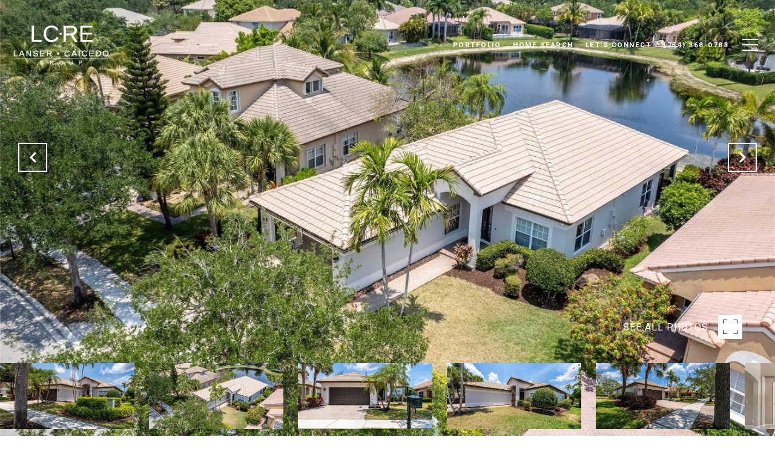

--- FILE ---
content_type: text/html; charset=utf-8
request_url: https://bss.luxurypresence.com/buttons/googleOneTap?companyId=f7d7011f-a12e-4de4-9073-3b107886d12e&websiteId=9c29a97b-e1f4-4fac-bc66-18a8b2fde280&pageId=5a1f7391-e27e-459a-af0f-d6767832b82c&sourceUrl=https%3A%2F%2Fcarlossellsflorida.com%2Fproperties%2F11237-nw-68th-pl-parkland-fl-us-33076-f10441969&pageMeta=%7B%22sourceResource%22%3A%22properties%22%2C%22pageElementId%22%3A%2242e49d9f-00bc-4069-9155-f85e434f2c2f%22%2C%22pageQueryVariables%22%3A%7B%22property%22%3A%7B%22id%22%3A%2242e49d9f-00bc-4069-9155-f85e434f2c2f%22%7D%2C%22properties%22%3A%7B%22relatedNeighborhoodPropertyId%22%3A%2242e49d9f-00bc-4069-9155-f85e434f2c2f%22%2C%22sort%22%3A%22salesPrice%22%7D%2C%22neighborhood%22%3A%7B%22id%22%3A%227e97e408-7721-479b-93d9-920670b3ac04%22%7D%2C%22pressReleases%22%3A%7B%22propertyId%22%3A%2242e49d9f-00bc-4069-9155-f85e434f2c2f%22%7D%7D%7D
body_size: 2935
content:
<style>
  html, body {margin: 0; padding: 0;}
</style>
<script src="https://accounts.google.com/gsi/client" async defer></script>
<script>
const parseURL = (url) => {
    const a = document.createElement('a');
    a.href = url;
    return a.origin;
}

const login = (token, provider, source)  => {
  const origin = (window.location != window.parent.location)
    ? parseURL(document.referrer)
    : window.location.origin;  
  const xhr = new XMLHttpRequest();
  xhr.responseType = 'json';
  xhr.onreadystatechange = function() {
    if (xhr.readyState === 4) {
      const response = xhr.response;
      const msg = {
        event: response.status,
        provider: provider,
        source: source,
        token: token
      }
      window.parent.postMessage(msg, origin);
    }
  }
  xhr.withCredentials = true;
  xhr.open('POST', `${origin}/api/v1/auth/login`, true);
  xhr.setRequestHeader("Content-Type", "application/json;charset=UTF-8");
  xhr.send(JSON.stringify({
    token,
    provider,
    source,
    websiteId: '9c29a97b-e1f4-4fac-bc66-18a8b2fde280',
    companyId: 'f7d7011f-a12e-4de4-9073-3b107886d12e',
    pageId: '5a1f7391-e27e-459a-af0f-d6767832b82c',
    sourceUrl: 'https://carlossellsflorida.com/properties/11237-nw-68th-pl-parkland-fl-us-33076-f10441969',
    pageMeta: '{"sourceResource":"properties","pageElementId":"42e49d9f-00bc-4069-9155-f85e434f2c2f","pageQueryVariables":{"property":{"id":"42e49d9f-00bc-4069-9155-f85e434f2c2f"},"properties":{"relatedNeighborhoodPropertyId":"42e49d9f-00bc-4069-9155-f85e434f2c2f","sort":"salesPrice"},"neighborhood":{"id":"7e97e408-7721-479b-93d9-920670b3ac04"},"pressReleases":{"propertyId":"42e49d9f-00bc-4069-9155-f85e434f2c2f"}}}',
    utm: '',
    referrer: ''
  }));
}

function getExpirationCookie(expiresInMiliseconds) {
  const tomorrow  = new Date(Date.now() + expiresInMiliseconds); // The Date object returns today's timestamp
  return `carlossellsflorida.com-SID=true; expires=${tomorrow.toUTCString()}; path=/; Secure; SameSite=None`;
}

function handleCredentialResponse(response) {
  document.cookie = getExpirationCookie(24 * 60 * 60 * 1000); // 1 day
  login(response.credential, 'GOOGLE', 'GOOGLE_SIGN_ON');
}

function handleClose() {
  const msg = {
    event: 'cancel',
    provider: 'GOOGLE',
    source: 'GOOGLE_SIGN_ON'
  }
  const origin = (window.location != window.parent.location)
    ? parseURL(document.referrer)
    : window.location.origin;
  window.parent.postMessage(msg, origin);
  document.cookie = getExpirationCookie(2 * 60 * 60 * 1000); // 2 hours
}

</script>
<div id="g_id_onload"
  data-client_id="673515100752-7s6f6j0qab4skl22cjpp7eirb2rjmfcg.apps.googleusercontent.com"
  data-callback="handleCredentialResponse"
  data-intermediate_iframe_close_callback="handleClose"
  data-state_cookie_domain = "carlossellsflorida.com"
  data-allowed_parent_origin="https://carlossellsflorida.com"
  data-skip_prompt_cookie="carlossellsflorida.com-SID"
  data-cancel_on_tap_outside="false"
></div>